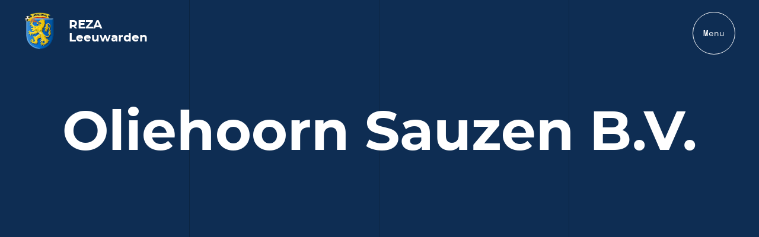

--- FILE ---
content_type: text/html; charset=UTF-8
request_url: https://reza-leeuwarden.nl/team/oliehoorn-sauzen-b-v/
body_size: 4111
content:
<!doctype html>
<html lang="nl-NL" class="is-smooth-scroll-compatible">
<head>
	<meta http-equiv="X-UA-Compatible" content="IE=edge">
	<meta charset="UTF-8" />
	<meta name="viewport" content="width=device-width, initial-scale=1">

	<link rel="shortcut icon" href="https://reza-leeuwarden.nl/app/themes/reza/favicon.ico" />
	<link rel="pingback" href="https://reza-leeuwarden.nl/wp/xmlrpc.php" />
	
	<script async src="https://www.googletagmanager.com/gtag/js?id=UA-146207710-1"></script>
	<script>
	  window.dataLayer = window.dataLayer || [];
	  function gtag(){dataLayer.push(arguments);}
	  gtag('js', new Date());
	
	  gtag('config', 'UA-146207710-1');
	</script>
	<script>(function(w,d,s,l,i){w[l]=w[l]||[];w[l].push({'gtm.start':
	new Date().getTime(),event:'gtm.js'});var f=d.getElementsByTagName(s)[0],
	j=d.createElement(s),dl=l!='dataLayer'?'&l='+l:'';j.async=true;j.src=
	'https://www.googletagmanager.com/gtm.js?id='+i+dl;f.parentNode.insertBefore(j,f);
	})(window,document,'script','dataLayer','GTM-K3W4STB');</script>

	<title>Oliehoorn Sauzen B.V. &#8211; ReZa Leeuwarden</title>
<meta name='robots' content='max-image-preview:large' />
	<style>img:is([sizes="auto" i], [sizes^="auto," i]) { contain-intrinsic-size: 3000px 1500px }</style>
	<link rel='stylesheet' id='wp-block-library-css' href='https://reza-leeuwarden.nl/wp/wp-includes/css/dist/block-library/style.min.css?ver=6.8.2' type='text/css' media='all' />
<style id='classic-theme-styles-inline-css' type='text/css'>
/*! This file is auto-generated */
.wp-block-button__link{color:#fff;background-color:#32373c;border-radius:9999px;box-shadow:none;text-decoration:none;padding:calc(.667em + 2px) calc(1.333em + 2px);font-size:1.125em}.wp-block-file__button{background:#32373c;color:#fff;text-decoration:none}
</style>
<style id='global-styles-inline-css' type='text/css'>
:root{--wp--preset--aspect-ratio--square: 1;--wp--preset--aspect-ratio--4-3: 4/3;--wp--preset--aspect-ratio--3-4: 3/4;--wp--preset--aspect-ratio--3-2: 3/2;--wp--preset--aspect-ratio--2-3: 2/3;--wp--preset--aspect-ratio--16-9: 16/9;--wp--preset--aspect-ratio--9-16: 9/16;--wp--preset--gradient--vivid-cyan-blue-to-vivid-purple: linear-gradient(135deg,rgba(6,147,227,1) 0%,rgb(155,81,224) 100%);--wp--preset--gradient--light-green-cyan-to-vivid-green-cyan: linear-gradient(135deg,rgb(122,220,180) 0%,rgb(0,208,130) 100%);--wp--preset--gradient--luminous-vivid-amber-to-luminous-vivid-orange: linear-gradient(135deg,rgba(252,185,0,1) 0%,rgba(255,105,0,1) 100%);--wp--preset--gradient--luminous-vivid-orange-to-vivid-red: linear-gradient(135deg,rgba(255,105,0,1) 0%,rgb(207,46,46) 100%);--wp--preset--gradient--very-light-gray-to-cyan-bluish-gray: linear-gradient(135deg,rgb(238,238,238) 0%,rgb(169,184,195) 100%);--wp--preset--gradient--cool-to-warm-spectrum: linear-gradient(135deg,rgb(74,234,220) 0%,rgb(151,120,209) 20%,rgb(207,42,186) 40%,rgb(238,44,130) 60%,rgb(251,105,98) 80%,rgb(254,248,76) 100%);--wp--preset--gradient--blush-light-purple: linear-gradient(135deg,rgb(255,206,236) 0%,rgb(152,150,240) 100%);--wp--preset--gradient--blush-bordeaux: linear-gradient(135deg,rgb(254,205,165) 0%,rgb(254,45,45) 50%,rgb(107,0,62) 100%);--wp--preset--gradient--luminous-dusk: linear-gradient(135deg,rgb(255,203,112) 0%,rgb(199,81,192) 50%,rgb(65,88,208) 100%);--wp--preset--gradient--pale-ocean: linear-gradient(135deg,rgb(255,245,203) 0%,rgb(182,227,212) 50%,rgb(51,167,181) 100%);--wp--preset--gradient--electric-grass: linear-gradient(135deg,rgb(202,248,128) 0%,rgb(113,206,126) 100%);--wp--preset--gradient--midnight: linear-gradient(135deg,rgb(2,3,129) 0%,rgb(40,116,252) 100%);--wp--preset--spacing--20: 0.44rem;--wp--preset--spacing--30: 0.67rem;--wp--preset--spacing--40: 1rem;--wp--preset--spacing--50: 1.5rem;--wp--preset--spacing--60: 2.25rem;--wp--preset--spacing--70: 3.38rem;--wp--preset--spacing--80: 5.06rem;--wp--preset--shadow--natural: 6px 6px 9px rgba(0, 0, 0, 0.2);--wp--preset--shadow--deep: 12px 12px 50px rgba(0, 0, 0, 0.4);--wp--preset--shadow--sharp: 6px 6px 0px rgba(0, 0, 0, 0.2);--wp--preset--shadow--outlined: 6px 6px 0px -3px rgba(255, 255, 255, 1), 6px 6px rgba(0, 0, 0, 1);--wp--preset--shadow--crisp: 6px 6px 0px rgba(0, 0, 0, 1);}:where(.is-layout-flex){gap: 0.5em;}:where(.is-layout-grid){gap: 0.5em;}body .is-layout-flex{display: flex;}.is-layout-flex{flex-wrap: wrap;align-items: center;}.is-layout-flex > :is(*, div){margin: 0;}body .is-layout-grid{display: grid;}.is-layout-grid > :is(*, div){margin: 0;}:where(.wp-block-columns.is-layout-flex){gap: 2em;}:where(.wp-block-columns.is-layout-grid){gap: 2em;}:where(.wp-block-post-template.is-layout-flex){gap: 1.25em;}:where(.wp-block-post-template.is-layout-grid){gap: 1.25em;}.has-vivid-cyan-blue-to-vivid-purple-gradient-background{background: var(--wp--preset--gradient--vivid-cyan-blue-to-vivid-purple) !important;}.has-light-green-cyan-to-vivid-green-cyan-gradient-background{background: var(--wp--preset--gradient--light-green-cyan-to-vivid-green-cyan) !important;}.has-luminous-vivid-amber-to-luminous-vivid-orange-gradient-background{background: var(--wp--preset--gradient--luminous-vivid-amber-to-luminous-vivid-orange) !important;}.has-luminous-vivid-orange-to-vivid-red-gradient-background{background: var(--wp--preset--gradient--luminous-vivid-orange-to-vivid-red) !important;}.has-very-light-gray-to-cyan-bluish-gray-gradient-background{background: var(--wp--preset--gradient--very-light-gray-to-cyan-bluish-gray) !important;}.has-cool-to-warm-spectrum-gradient-background{background: var(--wp--preset--gradient--cool-to-warm-spectrum) !important;}.has-blush-light-purple-gradient-background{background: var(--wp--preset--gradient--blush-light-purple) !important;}.has-blush-bordeaux-gradient-background{background: var(--wp--preset--gradient--blush-bordeaux) !important;}.has-luminous-dusk-gradient-background{background: var(--wp--preset--gradient--luminous-dusk) !important;}.has-pale-ocean-gradient-background{background: var(--wp--preset--gradient--pale-ocean) !important;}.has-electric-grass-gradient-background{background: var(--wp--preset--gradient--electric-grass) !important;}.has-midnight-gradient-background{background: var(--wp--preset--gradient--midnight) !important;}
:where(.wp-block-post-template.is-layout-flex){gap: 1.25em;}:where(.wp-block-post-template.is-layout-grid){gap: 1.25em;}
:where(.wp-block-columns.is-layout-flex){gap: 2em;}:where(.wp-block-columns.is-layout-grid){gap: 2em;}
:root :where(.wp-block-pullquote){font-size: 1.5em;line-height: 1.6;}
</style>
<link rel='stylesheet' id='dashicons-css' href='https://reza-leeuwarden.nl/wp/wp-includes/css/dashicons.min.css?ver=6.8.2' type='text/css' media='all' />
<link rel='stylesheet' id='sportspress-general-css' href='//reza-leeuwarden.nl/app/plugins/sportspress/assets/css/sportspress.css?ver=2.7.26' type='text/css' media='all' />
<link rel='stylesheet' id='sportspress-icons-css' href='//reza-leeuwarden.nl/app/plugins/sportspress/assets/css/icons.css?ver=2.7.26' type='text/css' media='all' />
<link rel='stylesheet' id='ppress-frontend-css' href='https://reza-leeuwarden.nl/app/plugins/wp-user-avatar/assets/css/frontend.min.css?ver=4.16.5' type='text/css' media='all' />
<link rel='stylesheet' id='ppress-flatpickr-css' href='https://reza-leeuwarden.nl/app/plugins/wp-user-avatar/assets/flatpickr/flatpickr.min.css?ver=4.16.5' type='text/css' media='all' />
<link rel='stylesheet' id='ppress-select2-css' href='https://reza-leeuwarden.nl/app/plugins/wp-user-avatar/assets/select2/select2.min.css?ver=6.8.2' type='text/css' media='all' />
<link rel='stylesheet' id='normalize-css' href='https://reza-leeuwarden.nl/app/themes/reza/assets/css/normalize.css?ver=6.8.2' type='text/css' media='all' />
<link rel='stylesheet' id='main-css' href='https://reza-leeuwarden.nl/app/themes/reza/assets/css/main.css?ver=6.8.2' type='text/css' media='all' />
<link rel='stylesheet' id='font-sizes-css' href='https://reza-leeuwarden.nl/app/themes/reza/assets/css/font-sizes.css?ver=6.8.2' type='text/css' media='all' />
<style type="text/css"></style><script type="text/javascript" src="https://reza-leeuwarden.nl/wp/wp-includes/js/jquery/jquery.min.js?ver=3.7.1" id="jquery-core-js"></script>
<script type="text/javascript" src="https://reza-leeuwarden.nl/app/plugins/wp-user-avatar/assets/flatpickr/flatpickr.min.js?ver=4.16.5" id="ppress-flatpickr-js"></script>
<script type="text/javascript" src="https://reza-leeuwarden.nl/app/plugins/wp-user-avatar/assets/select2/select2.min.js?ver=4.16.5" id="ppress-select2-js"></script>
<link rel="EditURI" type="application/rsd+xml" title="RSD" href="https://reza-leeuwarden.nl/wp/xmlrpc.php?rsd" />
<link rel="canonical" href="https://reza-leeuwarden.nl/team/oliehoorn-sauzen-b-v/" />
<link rel='shortlink' href='https://reza-leeuwarden.nl/?p=333' />
<link rel="icon" href="https://reza-leeuwarden.nl/app/uploads/2019/08/logo-reza-square-32x32.png" sizes="32x32" />
<link rel="icon" href="https://reza-leeuwarden.nl/app/uploads/2019/08/logo-reza-square.png" sizes="192x192" />
<link rel="apple-touch-icon" href="https://reza-leeuwarden.nl/app/uploads/2019/08/logo-reza-square.png" />
<meta name="msapplication-TileImage" content="https://reza-leeuwarden.nl/app/uploads/2019/08/logo-reza-square.png" />
</head>
<body class="wp-singular sp_team-template-default single single-sp_team postid-333 wp-custom-logo wp-theme-reza sportspress sportspress-page sp-show-image">
	<noscript><iframe src="https://www.googletagmanager.com/ns.html?id=GTM-K3W4STB" height="0" width="0" style="display:none;visibility:hidden"></iframe></noscript>
	<section class="o-scroll" id="js-scroll">
		<div class="header band clearfix">
			<div class="clearfix">
				<div class="header__logo">
					<a href="https://reza-leeuwarden.nl">
						<img src="https://reza-leeuwarden.nl/app/themes/reza/assets/img/logo-reza.png" alt="Reza logo" title="ReZa Leeuwarden" class="header__logo-image" />
						<span class="header__logo-text">
							<span>REZA</span>
							<span>Leeuwarden</span>
						</span>
					</a>
				</div>
				<div class="header__menu">
					<div class="header__circle">
						<div class="header__circle__menu">
							<span>Menu</span>
						</div>
						<div class="header__circle__cross">
							<span></span>
							<span></span>
						</div>
					</div>
					<div class="header__menu__wrap">
						<div class="header__menu__menu">
							<ul id="menu-menu-1" class="mont--bold"><li id="menu-item-88" class="menu-item menu-item-type-post_type menu-item-object-page menu-item-home menu-item-88 swiper-slide"><a href="https://reza-leeuwarden.nl/">home</a></li>
<li id="menu-item-92" class="menu-item menu-item-type-post_type menu-item-object-page menu-item-92 swiper-slide"><a href="https://reza-leeuwarden.nl/hoofdklasse/">hoofdklasse</a></li>
<li id="menu-item-89" class="menu-item menu-item-type-post_type menu-item-object-page menu-item-89 swiper-slide"><a href="https://reza-leeuwarden.nl/1e-klasse/">1e klasse</a></li>
<li id="menu-item-913" class="menu-item menu-item-type-custom menu-item-object-custom menu-item-has-children menu-item-913 swiper-slide"><a href="#">Informatie</a>
<ul class="sub-menu">
	<li id="menu-item-909" class="menu-item menu-item-type-post_type menu-item-object-page menu-item-909 swiper-slide"><a href="https://reza-leeuwarden.nl/informatie/sponsoren/">Sponsoren</a></li>
	<li id="menu-item-910" class="menu-item menu-item-type-post_type menu-item-object-page menu-item-910 swiper-slide"><a href="https://reza-leeuwarden.nl/informatie/sporthal-rengers/">Sporthal Rengers</a></li>
	<li id="menu-item-911" class="menu-item menu-item-type-post_type menu-item-object-page menu-item-911 swiper-slide"><a href="https://reza-leeuwarden.nl/informatie/reglement/">Reglement</a></li>
	<li id="menu-item-912" class="menu-item menu-item-type-post_type menu-item-object-page menu-item-912 swiper-slide"><a href="https://reza-leeuwarden.nl/informatie/over-reza/">Over Reza</a></li>
</ul>
</li>
<li id="menu-item-93" class="menu-item menu-item-type-post_type menu-item-object-page menu-item-93 swiper-slide"><a href="https://reza-leeuwarden.nl/mijn-account/">mijn account</a></li>
</ul>						</div>
					</div>
				</div>
			</div>
		</div>
<div class="blocks">
	<h1 class="title title--large center">Oliehoorn Sauzen B.V.</h1><div class="sp-section-content sp-section-content-logo"></div><div class="sp-section-content sp-section-content-excerpt"></div><div class="sp-section-content sp-section-content-content"></div><div class="sp-section-content sp-section-content-staff"></div><div class="sp-section-content sp-section-content-lists"></div><div class="sp-section-content sp-section-content-tables"></div><div class="sp-tab-group"></div></div>

	<footer>
	</footer>
	</section>
		<div class="grid">
	    <span></span>
	    <span></span>
	    <span></span>
	</div>
	<script type="speculationrules">
{"prefetch":[{"source":"document","where":{"and":[{"href_matches":"\/*"},{"not":{"href_matches":["\/wp\/wp-*.php","\/wp\/wp-admin\/*","\/app\/uploads\/*","\/app\/*","\/app\/plugins\/*","\/app\/themes\/reza\/*","\/*\\?(.+)"]}},{"not":{"selector_matches":"a[rel~=\"nofollow\"]"}},{"not":{"selector_matches":".no-prefetch, .no-prefetch a"}}]},"eagerness":"conservative"}]}
</script>
<script type="text/javascript" src="https://reza-leeuwarden.nl/app/plugins/sportspress/assets/js/jquery.dataTables.min.js?ver=1.10.4" id="jquery-datatables-js"></script>
<script type="text/javascript" id="sportspress-js-extra">
/* <![CDATA[ */
var localized_strings = {"days":"dagen","hrs":"u.","mins":"min.","secs":"sec.","previous":"Vorige","next":"Volgende"};
/* ]]> */
</script>
<script type="text/javascript" src="https://reza-leeuwarden.nl/app/plugins/sportspress/assets/js/sportspress.js?ver=2.7.26" id="sportspress-js"></script>
<script type="text/javascript" id="ppress-frontend-script-js-extra">
/* <![CDATA[ */
var pp_ajax_form = {"ajaxurl":"https:\/\/reza-leeuwarden.nl\/wp\/wp-admin\/admin-ajax.php","confirm_delete":"Weet je het zeker?","deleting_text":"Verwijderen...","deleting_error":"Er is een fout opgetreden. Probeer het opnieuw.","nonce":"b8e68395ca","disable_ajax_form":"false","is_checkout":"0","is_checkout_tax_enabled":"0","is_checkout_autoscroll_enabled":"true"};
/* ]]> */
</script>
<script type="text/javascript" src="https://reza-leeuwarden.nl/app/plugins/wp-user-avatar/assets/js/frontend.min.js?ver=4.16.5" id="ppress-frontend-script-js"></script>
<script type="text/javascript" src="https://reza-leeuwarden.nl/app/themes/reza/assets/js/locomotive-scroll.js?ver=6.8.2" id="locomotive-js"></script>
<script type="text/javascript" src="https://reza-leeuwarden.nl/app/themes/reza/assets/js/jquery.min.js?ver=6.8.2" id="jquery3.0.0-js"></script>
<script type="text/javascript" src="https://reza-leeuwarden.nl/app/themes/reza/assets/js/swiper/swiper.min.js?ver=6.8.2" id="swiper-js"></script>
<script type="text/javascript" src="https://reza-leeuwarden.nl/app/themes/reza/assets/js/functions.js?ver=6.8.2" id="functions-js"></script>
    <script type="text/javascript">
        jQuery( function( $ ) {

            for (let i = 0; i < document.forms.length; ++i) {
                let form = document.forms[i];
				if ($(form).attr("method") != "get") { $(form).append('<input type="hidden" name="FwMScAOLyjJIz" value="rLI5lWjYB" />'); }
if ($(form).attr("method") != "get") { $(form).append('<input type="hidden" name="lIaTrfAkUnHm" value="06CPRo5y]E.7_qn" />'); }
            }

            $(document).on('submit', 'form', function () {
				if ($(this).attr("method") != "get") { $(this).append('<input type="hidden" name="FwMScAOLyjJIz" value="rLI5lWjYB" />'); }
if ($(this).attr("method") != "get") { $(this).append('<input type="hidden" name="lIaTrfAkUnHm" value="06CPRo5y]E.7_qn" />'); }
                return true;
            });

            jQuery.ajaxSetup({
                beforeSend: function (e, data) {

                    if (data.type !== 'POST') return;

                    if (typeof data.data === 'object' && data.data !== null) {
						data.data.append("FwMScAOLyjJIz", "rLI5lWjYB");
data.data.append("lIaTrfAkUnHm", "06CPRo5y]E.7_qn");
                    }
                    else {
                        data.data = data.data + '&FwMScAOLyjJIz=rLI5lWjYB&lIaTrfAkUnHm=06CPRo5y]E.7_qn';
                    }
                }
            });

        });
    </script>
	</body>
</html>

--- FILE ---
content_type: text/css
request_url: https://reza-leeuwarden.nl/app/themes/reza/assets/css/main.css?ver=6.8.2
body_size: 5139
content:
@font-face {
    font-family: 'montserratbold';
    src: url('../fonts/montserrat-bold-webfont.woff2') format('woff2'),
         url('../fonts/montserrat-bold-webfont.woff') format('woff');
    font-weight: normal;
    font-style: normal;
}

@font-face {
    font-family: 'montserratregular';
    src: url('../fonts/montserrat-regular-webfont.woff2') format('woff2'),
         url('../fonts/montserrat-regular-webfont.woff') format('woff');
    font-weight: normal;
    font-style: normal;
}

@font-face {
    font-family: 'space_monobold';
    src: url('../fonts/spacemono-bold-webfont.woff2') format('woff2'),
         url('../fonts/spacemono-bold-webfont.woff') format('woff');
    font-weight: normal;
    font-style: normal;
}

@font-face {
    font-family: 'space_monoregular';
    src: url('../fonts/spacemono-regular-webfont.woff2') format('woff2'),
         url('../fonts/spacemono-regular-webfont.woff') format('woff');
    font-weight: normal;
    font-style: normal;
}

html {
    box-sizing: border-box;
    height: 100%;
}
  
*,
*:before,
*:after {
    box-sizing: inherit;
}

/* * { transition: .25s ease-in-out; } */

.clearfix:after {
    content: "";
    display: table;
    clear: both;
}

body { font-weight: normal; line-height: 1.5; font-family: 'space_monoregular', Arial, Helvetica, Verdana, sans-serif; color: #fff; background: #0e2d53; -webkit-font-smoothing: antialiased; -moz-osx-font-smoothing: grayscale; }
body.open-menu { position: fixed; }

.mont { font-family: 'montserratregular'; }
.mont--bold { font-family: 'montserratbold'; }
.mono { font-family: 'space_monoregular'; }
.mono--bold { font-family: 'space_monobold'; }

.outline, .swiper-slide a { color: transparent; -webkit-text-stroke-width: 1px; -webkit-transition: .5s; transition: .5s; -webkit-transition-timing-function: cubic-bezier(.25,.1,.25,1); transition-timing-function: cubic-bezier(.25,.1,.25,1); -webkit-transition-delay: 0s; transition-delay: 0s; }
.outline--white, .swiper-slide a { -webkit-text-stroke-color: #fff;  }
.swiper-slide a:hover{ color: #fff; -webkit-text-stroke-color: transparent; text-decoration: none; }

h1,
h2,
h3,
h4 { margin: 0 0 1rem; line-height: 1.25; color: #fff; font-weight: normal; }

.title { font-family: 'montserratbold'; }
.title--large { margin: 0.6em 0; }

a { text-decoration: none; color: #fffe54; }
a:hover { text-decoration: underline; }
ol,
ul { margin: 0 0 2rem; padding: 0 0 0 2rem; }
ol { padding: 0 0 0 4rem; }
@media (max-width: 961.53846px) {
ol { padding: 0 0 0 2.5rem; }
}
li { margin: 0 0 0.5em 0; padding: 0; }
em { font-style: italic; }
b,
strong { font-weight: bold; }
p { margin: 0 0 2rem; }
img { max-width: 100%; height: auto; }
.center { text-align: center; }

.clearfix:before,
.clearfix:after { content: " "; display: table; }
.clearfix:after { clear: both; }
.clearfix { *zoom: 1; }

.band { width: 100%; position: relative; }
.inner { width: 90%; margin: 0 auto;float: none !important; }

blockquote { margin: 0 0 1rem; border-left: 2px solid #000; padding-left: 1rem; font-style: italic; }
blockquote.wp-block-quote p { margin: 0; }
blockquote.wp-block-quote p + cite { margin-top: .5rem; }
blockquote.wp-block-quote cite { font-style: normal; display: block; } 

hr { margin: 1rem 0; border: 0; height: 1px; background-color: #000; }

input[type="submit"],
.button,
button { font-family: 'space_monobold'; font-size: 16px; line-height: 1; padding: 25px 35px; background-color: #fffe54; color: #0e2d53; border: 0; border-radius: 0; -webkit-appearance: none; outline: 0; transition: all 300ms ease; }
input[type="submit"]:hover,
input[type="submit"]:active,
.button:hover,
.button:active,
button:hover,
button:active { color: #0e2d53; background-color: #fffe80; }

.table { display: table; table-layout: fixed; width: 100%; }
.table-cell { display: table-cell; vertical-align: middle; }
.table-row { display: table-row; vertical-align: middle; }

::-moz-selection { color: #fff; background-color: #fffe54; }
::selection { color: #fff; background-color: #fffe54; }

::-webkit-input-placeholder { color: #9f9fa0; }
:-ms-input-placeholder { color: #9f9fa0; }
::placeholder { color: #9f9fa0; }


/* - Form - */

form label { display: block; position: absolute; left: 0; top: 0; font-size: 15px; opacity: 1; transform: translate3d(0, 0, 0); transition: 0.4s cubic-bezier(.215,.61,.355,1); }
form label.is-placeholder { font-size: 20px; opacity: 0.15; transform: translate3d(15px, 30px, 0); }
form input,
form select { display: block; font-size: 18px; color: #fff; height: 50px; width: 100%; padding: 5px 5px 5px 15px; margin-bottom: 20px; background: transparent; border-radius: 0; border-bottom: 1px solid #ddd; border-top: none; border-right: none; border-left: none; }
form input:focus,
form select:focus,
form textarea:focus { outline: none; color: #fffe54; }
form select { -webkit-appearance: none; }
form textarea { font-size: 24px; line-height: 1.8; color: #fff; width: 100%; resize: vertical; background: transparent; padding: 20px; margin-top: 20px; border: 1px solid #fff; }
form input[type="submit"],
form button { display: table; width: auto; height: auto; }
form input[type="file"] { font-size: 14px; }

form .message { color: #fffd53; }

.form__field,
.gfield { position: relative; padding-top: 20px; }
.form__field--select:after,
.form__field--select:before,
.ginput_container_select:after,
.ginput_container_select:before { content: ''; display: block; height: 2px; width: 13px; background-color: #fff; position: absolute; z-index: 1; bottom: 30px; right: 20px; }
.form__field--select:after,
.ginput_container_select:after { transform: rotate(45deg); right: 28px; }
.form__field--select:before,
.ginput_container_select:before { transform: rotate(-45deg); }

.gfield { position: relative; }



/* - WP galery - */

.gallery dl { margin: 2rem 0 !important; }
.gallery a { display: inline-block; vertical-align: top; }
.gallery img { vertical-align: top; border: none !important; }

img.alignright { float: right; margin: 0 0 1rem 1rem; }
img.alignleft { float: left; margin: 0 1rem 1rem 0; }
img.aligncenter { display: block; margin-left: auto; margin-right: auto; }
a img.alignright { float: right; margin: 0 0 1rem 1rem; }
a img.alignleft { float: left; margin: 0 1rem 1rem 0; }
a img.aligncenter { display: block; margin-left: auto; margin-right: auto; }


/* - Scroll - */

html.has-scroll-smooth,
.has-scroll-smooth body {
	overflow: hidden;
}

.has-scroll-smooth .o-scroll {
	position: relative;
}

.o-scroll {
	box-sizing: border-box;
	overflow: hidden;
	width: 100vw;
	min-height: 100vh;
}

.c-scrollbar {
	width: 10px;
	position: absolute;
	right: 0;
	top: 0;
	height: 100vh;
	transform-origin: center right;
	transform: scaleX(1);
	transition: transform .2s linear;
}

.c-scrollbar_thumb {
	background-color: #FFFE54;
	position: absolute;
	top: 0;
	left: 0;
	right: 0;
	opacity: 0;
	transition: opacity 1s ease;
}

.has-scroll-scrolling .c-scrollbar_thumb {
	opacity: 1;
}


/* - Header - */

.header { padding: 1.4em 2.85rem; }
.header .inner { width: 100%; }
.header__logo { float: left; position: relative; z-index: 11;}
.header__logo a:visited,
.header__logo a { display: block; text-decoration: none; }
.header__logo a:hover,
.header__logo a:active { text-decoration: none; }
.header__logo-image { display: inline-block; height: auto; width: 18%; margin-right: 0; }
.header__logo-text { display: inline-block; vertical-align: top; margin-top: 12px; font-family: 'montserratbold'; color: #fff; font-size: 12px; line-height: 1.1; }
.header__logo-text span { display: block; }
.header__menu { float: right; }
.header__circle { border:1px solid #fff; height:52px; border-radius:50%; -moz-border-radius:50%; -webkit-border-radius:50%; width:52px; line-height: 52px; text-align: center; position: relative; z-index: 999999999; cursor: pointer;  }
.header__circle span { display: block; background: #fffe54; border-radius: 2px; }
.header__circle__menu { position: absolute; width: 100%; height: 100%; transition: .25s ease-in-out; }
.header__circle__menu span { background: none; transition-delay: .5s; transition: .25s ease-in-out; }
.header__circle__cross { position: absolute; height: 100%; width: 100%; transform: rotate(45deg); transition: .25s ease-in-out; }

.header__circle__cross span:nth-child(1) { height: 0%; width: 2px; position: absolute; top: 19%; left: 25px; transition-delay: 0s; transition: .25s ease-in-out; }
.header__circle__cross span:nth-child(2) { width: 0%; height: 2px; position: absolute; left: 19%; top: 25px; transition-delay: .25s; transition: .25s ease-in-out; }

.header__circle.open .header__circle__menu span { opacity: 0; }
.header__circle.open .header__circle__cross span:nth-child(1) { height: 60%; transition-delay: .625s; }
.header__circle.open .header__circle__cross span:nth-child(2) { width: 60%; transition-delay: .375s; }

.header__menu__wrap { opacity: 0; visibility: hidden; transition: all ease; transition-delay: 4s; position: relative; z-index: 10; }

.header__menu__menu { position: fixed; top: 0; bottom: 0; left: 0; width: 100%; z-index: -1; width: 100%; height: 100vh; background: #0b2442; transform: scaleY(0); transform-origin: center top; transition: transform .6s cubic-bezier(.77,0,.175,1); transition-delay: 1100ms; }

.header__menu__menu > ul { position: absolute; left: 0; top: 50%; transform: translate3d(0, -50%, 0); padding: 10% 0 0 0; margin: 0; width: 100%; height: 75%; overflow-y: scroll; }
.header__menu__menu > ul::-webkit-scrollbar { display: none; }
.header__menu__menu:before,
.header__menu__menu:after { content: ''; display: block; height: 18%; width: 100%; background: red; position: absolute; z-index: 9; }
.header__menu__menu:before { top: 0; /* Permalink - use to edit and share this gradient: https://colorzilla.com/gradient-editor/#0b2442+0,0b2442+100&1+80,0+100 */
background: -moz-linear-gradient(top, rgba(11,36,66,1) 0%, rgba(11,36,66,1) 80%, rgba(11,36,66,0) 100%); /* FF3.6-15 */
background: -webkit-linear-gradient(top, rgba(11,36,66,1) 0%,rgba(11,36,66,1) 80%,rgba(11,36,66,0) 100%); /* Chrome10-25,Safari5.1-6 */
background: linear-gradient(to bottom, rgba(11,36,66,1) 0%,rgba(11,36,66,1) 80%,rgba(11,36,66,0) 100%); /* W3C, IE10+, FF16+, Chrome26+, Opera12+, Safari7+ */
filter: progid:DXImageTransform.Microsoft.gradient( startColorstr='#0b2442', endColorstr='#000b2442',GradientType=0 ); /* IE6-9 */ }
.header__menu__menu:after { bottom: 0; /* Permalink - use to edit and share this gradient: https://colorzilla.com/gradient-editor/#0b2442+0,0b2442+100&0+0,1+20 */
background: -moz-linear-gradient(top, rgba(11,36,66,0) 0%, rgba(11,36,66,1) 20%, rgba(11,36,66,1) 100%); /* FF3.6-15 */
background: -webkit-linear-gradient(top, rgba(11,36,66,0) 0%,rgba(11,36,66,1) 20%,rgba(11,36,66,1) 100%); /* Chrome10-25,Safari5.1-6 */
background: linear-gradient(to bottom, rgba(11,36,66,0) 0%,rgba(11,36,66,1) 20%,rgba(11,36,66,1) 100%); /* W3C, IE10+, FF16+, Chrome26+, Opera12+, Safari7+ */
filter: progid:DXImageTransform.Microsoft.gradient( startColorstr='#000b2442', endColorstr='#0b2442',GradientType=0 ); /* IE6-9 */ }

.header__menu__menu li { overflow: hidden; text-align: center; margin-bottom: 1.5vw; }
.header__menu__menu li a { display: inline-block; line-height: 1.3; transform: translateY(100%); transition: transform 450ms cubic-bezier(.215,.61,.355,1); font-size: 10vw;}

.header__menu__menu li:nth-child(1) a { transition-delay: 900ms; }
.header__menu__menu li:nth-child(2) a { transition-delay: 800ms; }
.header__menu__menu li:nth-child(3) a { transition-delay: 700ms; }
.header__menu__menu li:nth-child(4) a { transition-delay: 600ms; }
.header__menu__menu li:nth-child(5) a { transition-delay: 500ms; }
.header__menu__menu li:nth-child(6) a { transition-delay: 400ms; }
.header__menu__menu li:nth-child(7) a { transition-delay: 300ms; }
.header__menu__menu li:nth-child(8) a { transition-delay: 200ms; }
.header__menu__menu li:nth-child(9) a { transition-delay: 100ms; }
.header__menu__menu li:nth-child(10) a { transition-delay: 0s; }


body.open-menu .header__menu__wrap { opacity: 1; visibility: visible; transition-delay: 0s; }
body.open-menu .header__menu__menu { transform: scaleY(1); transition-delay: 0s; }

body.open-menu .header__menu__menu li a { transform: translateY(0); }
body.open-menu .header__menu__menu li:nth-child(1) a { transition-delay: 550ms; }
body.open-menu .header__menu__menu li:nth-child(2) a { transition-delay: 650ms; }
body.open-menu .header__menu__menu li:nth-child(3) a { transition-delay: 750ms; }
body.open-menu .header__menu__menu li:nth-child(4) a { transition-delay: 850ms; }
body.open-menu .header__menu__menu li:nth-child(5) a { transition-delay: 950ms; }
body.open-menu .header__menu__menu li:nth-child(6) a { transition-delay: 1050ms; }
body.open-menu .header__menu__menu li:nth-child(7) a { transition-delay: 1150ms; }
body.open-menu .header__menu__menu li:nth-child(8) a { transition-delay: 1250ms; }
body.open-menu .header__menu__menu li:nth-child(9) a { transition-delay: 1350ms; }
body.open-menu .header__menu__menu li:nth-child(10) a { transition-delay: 1450ms; }

.header__menu__menu .sub-menu { display: none; padding: 0; }
.header__menu__menu .sub-menu.open-menu { display: block; margin-top: 1vw; }
.header__menu__menu .sub-menu li { margin-bottom: 1vw; }
.header__menu__menu .sub-menu li a { font-size: 8vw; -webkit-text-stroke-color: #fffe54; }
.header__menu__menu .sub-menu li a:hover,
.header__menu__menu .sub-menu li a:active { -webkit-text-stroke-color: #fff; }


.swiper-container {  }
.swiper-wrapper { list-style-type: none; padding-left: 0; }

@media screen and ( max-width: 520px ){
	
	.header { padding: 1rem; }
	
}

/* - Footer - */

footer { padding-bottom: 100px; }

/* - Blocks - */

.blocks {}
.block { width: 90%; margin: 0 auto;float: none !important; }
.block a { word-break: break-word; }
.block.block--heading { text-align: center; font-size: 4.6875VW; position: relative; }
.block.block--image + .block.block--heading { margin-top: -0.8em;}
.block.block--heading h2 { color: #FFFE54; font-size: 0.9em; }
@media (max-width: 961.53846px) {
.block.block--heading h2 { color: #FFFE54; font-size: inherit; }
}
.wp-block-image { margin-bottom: 0; }
.wp-block-image img { width: 100vw; }

.blocks .gform_wrapper { max-width: 960px; margin: 0 auto; padding: 0 2em; }
.blocks .gform_wrapper ul { list-style-type: none; padding: 0; }

/* - Images - */

.wp-block-image figure { position: relative; margin-bottom: 0; }
.wp-block-image figcaption { position: absolute; writing-mode: vertical-rl; top: 0; right: -25px; color: #F5F5F5; visibility: hidden; }

/* - Frontpage - */

.frontpage {  }
.frontpage h1 { font-size: 10vw; line-height: 1; margin-bottom: 0; }
.frontpage h2 { font-size: 4.3vw !important; line-height: 1; }

@media screen and ( max-width: 550px ) {
	.frontpage h2 { line-height: 2; }
}


/* - 404 - */

.error-404 { text-align: center; }
.error-404 h1 { margin-bottom: 0; }
.error-404 h2 { font-size: 2vw; color: #FFFE54; margin-bottom: 3em; }

/* - My Account - */

.my-account__form button { float: left; }
.my-account__logout { float: right; line-height: 66px; }


/* - Instagram - */

.instagram { text-align: center; display: grid; justify-content: center; margin-top: 8rem; }
.instagram__item { width: 100%; display: inline-block; margin-bottom: 7rem; opacity: 0; transition: opacity 1.2s cubic-bezier(.215,.61,.355,1); }
.instagram__image-wrap { overflow: hidden; margin-bottom: 2rem; }
.instagram__image { display: block; }
.instagram__image img { width: 100%; transform: scale(1.2); opacity: 0; transition: opacity 1.2s cubic-bezier(.215, .61, .355, 1), transform 1.2s cubic-bezier(.215, .61, .355, 1); }
.instagram__caption { position: absolute; top: 0; right: -30px; writing-mode: vertical-lr; }
.instagram__text { display: block; text-align: left; font-size: 1.2rem; line-height: 1.9; padding: 0; }
.instagram__hashtag { color: #FFFE54; }

.instagram-hash { text-align: center; }
.instagram-hash__link { font-size: 7vw; color: #fff; text-decoration: none; }
.instagram-hash__link:hover,
.instagram-hash__link:active { text-decoration: none; color: #FFFE54; }

.instagram__item.is-inview { opacity: 1; }
.instagram__item.is-inview .instagram__image img { opacity: 1; transform: scale(1); transition-delay: .6s; }

/* - Tabs - deze nog wel bem maken - */

.tabs__labels { display: flex; flex-wrap: wrap; }
.tabs__tablabel { flex-grow: 1; order: 1; display: block; padding: 1rem 0; background: #FFFE54; color: #0e2d53; font-weight: bold; transition: background ease 0.2s; border: 2px solid #FFFE54; text-align: center; }
.tabs__tablabel:hover,
.tabs__tablabel:active { cursor: pointer; text-decoration: none; color: #0e2d53; }
.tabs__tablabel--active { background: #0e2d53; color: #FFFE54; }
.tabs__tablabel--active:hover,
.tabs__tablabel--active:active { color: #FFFE54; }

.tabs__tablabel--one { border-right: none !important; }
.tabs__tablabel--two {  }
.tabs__tablabel--three { border-left: none !important; }


/* - Sportspress - */
	
	/* - Algemeen - */
	.sp-data-inner--no-results { padding: 2em; }
	
	.sp-data-heading { text-align: center; margin: 4vw 0; overflow: hidden; }
	.sp-data-heading__title { font-size: 7vw; line-height: 1.3; position: relative; transform: translateY(100%); transition: transform 350ms cubic-bezier(.215,.61,.355,1); transition-delay: 500ms; }
	.sp-data-heading__title.is-inview { transform: translateY(0); }
	
	.sp-data-table { font-family: 'space_monobold'; display: table; }
	.sp-data-table thead { text-transform: uppercase; }
	.sp-data-table thead .data-time { padding-right: 30px; }
	.sp-data-table .data-date { width: 175px; display: none; }
	.sp-data-table .data-result { width: 175px; text-align: center; }
	.sp-data-table .data-name,
	.sp-data-table .data-event { font-family: 'space_monoregular'; }
	.sp-data-table th.data-date, .sp-data-table td.data-date,
	.sp-data-table th.data-event, .sp-data-table td.data-event,
	.sp-data-table th.data-time, .sp-data-table td.data-time { font-size: 15px; }
	
	.sp-data-table .data--mobile { display: block; width: 100%; }
	.sp-data-table .data-event { display: block; width: 100%; }
	.sp-data-table .data-time { display: none; }
	
	.sp-event-list .sp-row { display: block; margin-bottom: 2em; width: 100%; }
	
	/* - Switch - */
	.switch { position: relative; margin-top: 3em; text-align: center; }
	.switch form { display: inline-block; }
	.switch label { position: relative; display: inline-block; font-size: 13px; line-height: 17px; margin-left: 15px; padding-top: 2px; float: left; }
	.switch label:before { content: ''; height: 8px; width: 8px; position: absolute; left: -29px; top: 6px; background: #fff; opacity: 0; transition: opacity 300ms ease; }
	.switch input[type="checkbox"] { -webkit-appearance: none; position: relative; display: inline-block; height: 20px; width: 20px; border: 1px solid #fff; margin: 0; float: left; }
	.switch input[type="checkbox"]:hover + label:before,
	.switch input[type="checkbox"]:active + label:before { opacity: .1; }
	.switch input[type="checkbox"]:checked + label:before { opacity: 1; }


	/* - Stand - */
	.sp-stand { margin-top: 2rem; }
	.sp-scrollable-table th,
	.sp-scrollable-table td { text-align: left; line-height: 2.5; color: #FFFE54; }
	.sp-league-table th,
	.sp-league-table td.data-name { color: #fff; }
	.sp-league-table th.data-gw, .sp-league-table th.data-g, .sp-league-table th.data-w, .sp-league-table th.data-g, .sp-league-table th.data-v, .sp-league-table th.data-dv, .sp-league-table th.data-dt, .sp-league-table th.data-ds, .sp-league-table th.data-pnt  { width: 10%; text-align: center; }
	.sp-league-table td.data-gw, .sp-league-table td.data-g, .sp-league-table td.data-w, .sp-league-table td.data-g, .sp-league-table td.data-v, .sp-league-table td.data-dv, .sp-league-table td.data-dt, .sp-league-table td.data-ds, .sp-league-table td.data-pnt { text-align: center; }
	.sp-league-table th.data-rank,
	.sp-league-table th.data-name { visibility: hidden; }

	/* - Results - */
	.sp-event-list th,
	.sp-event-list td.data-event { color: #fff; }
	.sp-event-list th.data-league,
	.sp-event-list td.data-league { display: none; }
	.sp-event-list .data-time { text-align: right; }
	.sp-event-list .data-time--fixed { width: 175px; text-align: left; }
	
	.sp-event-list--results thead,
	.sp-event-list--results tr,
	.sp-event-list--results tbody { display: block; }
	.sp-event-list--results thead:after,
	.sp-event-list--results tr:after,
	.sp-event-list--results tbody:after { content: ""; display: table; clear: both; }
	
	.sp-event-list--results th.data-event,
	.sp-event-list--results .data-event { display: block; width: 70%; float: left; }
	.sp-event-list--results th.data-result,
	.sp-event-list--results .data-result { display: block; width: 30%; float: right; }
	
	
	
	/* - League switch - */
	body.page-template-template-sportpress { padding-bottom: 60px; }
	.leagues { position: fixed; bottom: 0; left: 0; width: 100%; display: flex; flex-wrap: wrap; }
	.leagues__switch:visited,
	.leagues__switch { flex-grow: 1; padding: 1rem; text-align: center; background: #FFFE54; color: #0e2d53; line-height: 1.2; }
	.leagues__switch:hover,
	.leagues__switch:active { text-decoration: none; }
	.leagues__switch--active:visited,
	.leagues__switch--active { background: #0e2d53; color: #FFFE54; }
	
	@media ( min-width: 640px ) {
		.leagues { display: none; }
		.sp-data-table .data-date { display: block; }
		
		.sp-scrollable-table th, .sp-scrollable-table td { line-height: 3; }
		
		.sp-event-list--results thead { display: table-header-group; }
		.sp-event-list--results tr { display: table-row; }
		.sp-event-list--results tbody { display: table-row-group; }
		.sp-event-list--results .data-date { display: table-cell; }
		
		.sp-event-list--results th.data-event,
		.sp-event-list--results .data-event { display: table-cell; width: 56%; float: none; padding-right: 30px; }
		.sp-event-list--results th.data-time,
		.sp-event-list--results .data-time { width: 12%; }
		.sp-event-list--results th.data-result,
		.sp-event-list--results .data-result { display: table-cell; width: 12%; float: none; }
		
		.sp-event-list .sp-row { display: table-row; margin-bottom: 0; }
		
		.sp-data-table .data--mobile { display: none; }
		.sp-data-table .data-event { display: table-cell; }
		.sp-data-table .data-time { display: table-cell; }
		
		.switch label { font-size: 15px; line-height: 30px; }
		.switch label:before { height: 12px; width: 12px; left: -36px; top: 9px; }
		.switch input[type="checkbox"] { height: 30px; width: 30px; }
	}
	
	@media ( min-width: 550px ) {
		.sp-league-table th.data-gw, .sp-league-table th.data-g, .sp-league-table th.data-w, .sp-league-table th.data-g, .sp-league-table th.data-v, .sp-league-table th.data-dv, .sp-league-table th.data-dt, .sp-league-table th.data-ds, .sp-league-table th.data-pnt { width: 6%; }
	}
	
	/* - Responsive - */
	@media ( max-width: 550px ) {
	
		.tabs .tab { padding-top: 1rem; }
		
		.sp-data-table .data-w,
		.sp-data-table .data-g,
		.sp-data-table .data-v,
		.sp-data-table .data-dv,
		.sp-data-table .data-dt,
		.sp-data-table .data-ds { display: none; }
		
	}


/* - Grid - */

.grid { position: absolute; z-index: -1; top: 0; right: 0; bottom: 0; left: 0; }
.grid span { width: 25%; height: 100%; float: left; border-right: 1px solid #0b2442; }


/* - Responsive - */

@media screen and (min-width: 640px){

	.wp-block-image figcaption { visibility: visible; }
	.header__logo-image { height: 64px; width: 52px; margin-right: 15px; }
	.header__logo-text {margin-top: 11px; font-size: 20px; }
	.header__circle { height:72px; width:72px; line-height: 72px;  }
	.header__circle.open .header__circle__cross span:nth-child(1) { height: 45%; }
	.header__circle.open .header__circle__cross span:nth-child(2) { width: 45%; }
	.header__circle__cross span:nth-child(1) { top: 26%; left: 34px; }
	.header__circle__cross span:nth-child(2) { left: 26%; top: 34px; }
	
	.my-account__form { padding: 1.5rem 2rem 1.75rem }
	
	form label.is-placeholder { font-size: 24px; transform: translate3d(20px, 40px, 0); }
	form input,
	form select { font-size: 24px; height: 60px; }

}

@media screen and (min-width: 960px){

.inner, .block { max-width: 960px; }
.header .inner { max-width: 1920px; }
.block--heading { max-width: inherit;  }
.home .inner { max-width: 83%; }
.instagram { grid-template-columns: repeat(2, 1fr); grid-column-gap: 13vw; }
.instagram__item:nth-child(1),
.instagram__item:nth-child(4),
.instagram__item:nth-child(5),
.instagram__item:nth-child(8),
.instagram__item:nth-child(9),
.instagram__item:nth-child(12),
.instagram__item:nth-child(13) { width: 80%; }
.instagram__item:nth-child(4),
.instagram__item:nth-child(8),
.instagram__item:nth-child(12) { margin-left: 20%; }
.header__menu__menu > ul { padding: 2% 0 0 0; }
.header__menu__menu li a { font-size: 70px; }
.header__menu__menu .sub-menu li a { font-size: 60px; }
	
}


--- FILE ---
content_type: text/css
request_url: https://reza-leeuwarden.nl/app/themes/reza/assets/css/font-sizes.css?ver=6.8.2
body_size: 49
content:
html,
body {
  font-size: 16px;
  font-size: 0.83vw;
}

@media (max-width: 1686.74699px) {
  html,
  body {
    font-size: 14px;
  }
}

@media (min-width: 1927.71084px) {
  html,
  body {
    font-size: 16px;
  }
}

h1 {
  font-size: 30px;
  font-size: 2.08vw;
}
.title--large { font-size: 7.292vw; }
.block--paragraph { font-size: 20px; line-height: 35px; }
.block--list { font-size: 20px; line-height: 35px; }

@media (max-width: 961.53846px) {
  h1 {
    font-size: 20px;
  }
  
  .title--large { font-size: 10.292vw; }
  .block--paragraph { font-size: 18px; }
  .block--list { font-size: 18px; }
}

@media (min-width: 1923.07692px) {
  h1 {
    font-size: 40px;
  }
}


--- FILE ---
content_type: text/plain
request_url: https://www.google-analytics.com/j/collect?v=1&_v=j102&aip=1&a=1854018183&t=pageview&_s=1&dl=https%3A%2F%2Freza-leeuwarden.nl%2Fteam%2Foliehoorn-sauzen-b-v%2F&ul=en-us%40posix&dt=Oliehoorn%20Sauzen%20B.V.%20%E2%80%93%20ReZa%20Leeuwarden&sr=1280x720&vp=1280x720&_u=aADAAUABAAAAACAAI~&jid=147054022&gjid=482592449&cid=503329628.1765505223&tid=UA-146207710-1&_gid=1026248394.1765505223&_r=1&_slc=1&gtm=45He5ca1n81K3W4STBv812737438za200zd812737438&gcd=13l3l3l3l1l1&dma=0&tag_exp=103116026~103200004~104527906~104528501~104684208~104684211~105391253~115583767~115616986~115938466~115938468~116184927~116184929~116217636~116217638~116251938~116251940&z=1712060906
body_size: -568
content:
2,cG-2TH65V3DCY

--- FILE ---
content_type: application/javascript
request_url: https://reza-leeuwarden.nl/app/themes/reza/assets/js/functions.js?ver=6.8.2
body_size: 534
content:
( function( $ ) {
	
	$( document ).ready( function(){
		
		const scroll = new LocomotiveScroll({
		    el: document.querySelector('#js-scroll'),
		    smooth: true
		});
		
		
		if ( $('.c-scrollbar_thumb').outerHeight() > $('body').outerHeight() ) {
			scroll.stop();
		}
		

		$('.header__circle').click(function(){
			
			$('.sub-menu').removeClass('open-menu');
			
			$(this).toggleClass('open');
			$('body').toggleClass('open-menu');
			
			if ( $(this).hasClass('open') ) {
				scroll.stop();
			} else {
				scroll.start();
			}
			
		});
		
		
		$('.menu-item-has-children a').click(function(e){
			$(this).next('.sub-menu').toggleClass('open-menu');
		});
		
		
		$('.instagram__item .instagram__text').each(function() {
			var textArry = $(this).text().split(" ");
			$.each(textArry, function(index) {
		    if (textArry[index].match("^#") || textArry[index].match("^#"))
		      textArry[index] = '<span class="instagram__hashtag">' + textArry[index] + '</span>';
			});
			var output = textArry.join(' ');
			$(this).html(output);
		});
		
		
		$('input[type="radio"][name="tabs"]').on('change', function(e){
			
			var id = $(this).attr('id');
			
			$('.tabs__tablabel').removeClass('tabs__tablabel--active');
			$('.tabs__tablabel[for="'+id+'"]').addClass('tabs__tablabel--active');
			
		});
		
		
		/* - Form placeholder - */
		
		$('form input[type!="hidden"]').each(function(e){
			if ( $(this).val().length === 0 && $(this).attr('type') !== 'file' ) {
				
				// Default form
				$(this).parent().find('label').addClass('is-placeholder');
				
				// Gravity Forms
				$(this).closest('.gfield').find('label').addClass('is-placeholder');
				
			}
		});
		
		$('body').on('focusin', 'form input', function(e){
			
			// Default form
			$(this).parent().find('label').removeClass('is-placeholder');
			
			// Gravity Forms
			$(this).closest('.gfield').find('label').removeClass('is-placeholder');
			
		});
		
		$('body').on('focusout', 'form input', function(e){
			
			if( $(this).val().length === 0 && $(this).attr('type') !== 'file' ) {
				
				// Default form
				$(this).parent().find('label').addClass('is-placeholder');
				
				// Gravity Forms
				$(this).closest('.gfield').find('label').addClass('is-placeholder');
				
			}
			
		});
		
	});

} ) ( jQuery );

--- FILE ---
content_type: application/javascript
request_url: https://reza-leeuwarden.nl/app/themes/reza/assets/js/locomotive-scroll.js?ver=6.8.2
body_size: 7105
content:
!function(t,e){"object"==typeof exports&&"undefined"!=typeof module?module.exports=e():"function"==typeof define&&define.amd?define(e):(t=t||self).LocomotiveScroll=e()}(this,function(){"use strict";function s(t,e){if(!(t instanceof e))throw new TypeError("Cannot call a class as a function")}function n(t,e){for(var i=0;i<e.length;i++){var s=e[i];s.enumerable=s.enumerable||!1,s.configurable=!0,"value"in s&&(s.writable=!0),Object.defineProperty(t,s.key,s)}}function o(t,e,i){return e&&n(t.prototype,e),i&&n(t,i),t}function i(e,t){var i=Object.keys(e);if(Object.getOwnPropertySymbols){var s=Object.getOwnPropertySymbols(e);t&&(s=s.filter(function(t){return Object.getOwnPropertyDescriptor(e,t).enumerable})),i.push.apply(i,s)}return i}function e(t,e){if("function"!=typeof e&&null!==e)throw new TypeError("Super expression must either be null or a function");t.prototype=Object.create(e&&e.prototype,{constructor:{value:t,writable:!0,configurable:!0}}),e&&a(t,e)}function l(t){return(l=Object.setPrototypeOf?Object.getPrototypeOf:function(t){return t.__proto__||Object.getPrototypeOf(t)})(t)}function a(t,e){return(a=Object.setPrototypeOf||function(t,e){return t.__proto__=e,t})(t,e)}function r(t){if(void 0===t)throw new ReferenceError("this hasn't been initialised - super() hasn't been called");return t}function c(t,e){return!e||"object"!=typeof e&&"function"!=typeof e?r(t):e}function h(t,e,i){return(h="undefined"!=typeof Reflect&&Reflect.get?Reflect.get:function(t,e,i){var s=function(t,e){for(;!Object.prototype.hasOwnProperty.call(t,e)&&null!==(t=l(t)););return t}(t,e);if(s){var n=Object.getOwnPropertyDescriptor(s,e);return n.get?n.get.call(i):n.value}})(t,e,i||t)}var u={el:document,elMobile:document,name:"scroll",offset:0,repeat:!1,smooth:!1,smoothMobile:!1,direction:"vertical",inertia:1,class:"is-inview",scrollbarClass:"c-scrollbar",scrollingClass:"has-scroll-scrolling",draggingClass:"has-scroll-dragging",smoothClass:"has-scroll-smooth",initClass:"has-scroll-init",getSpeed:!1,getDirection:!1},d=function(){function e(){var t=0<arguments.length&&void 0!==arguments[0]?arguments[0]:{};s(this,e),window.scrollTo(0,0),Object.assign(this,u,t),this.namespace="locomotive",this.html=document.documentElement,this.windowHeight=window.innerHeight,this.windowMiddle=this.windowHeight/2,this.els=[],this.hasScrollTicking=!1,this.hasCallEventSet=!1,this.checkScroll=this.checkScroll.bind(this),this.checkResize=this.checkResize.bind(this),this.instance={scroll:{x:0,y:0},limit:this.html.offsetHeight},this.getDirection&&(this.instance.direction=null),this.getDirection&&(this.instance.speed=0),this.html.classList.add(this.initClass),window.addEventListener("resize",this.checkResize,!1)}return o(e,[{key:"init",value:function(){this.initEvents()}},{key:"checkScroll",value:function(){this.dispatchScroll()}},{key:"checkResize",value:function(){}},{key:"initEvents",value:function(){var e=this;this.scrollToEls=this.el.querySelectorAll("[data-".concat(this.name,"-to]")),this.setScrollTo=this.setScrollTo.bind(this),this.scrollToEls.forEach(function(t){t.addEventListener("click",e.setScrollTo,!1)})}},{key:"setScrollTo",value:function(t){t.preventDefault(),this.scrollTo(t.currentTarget.getAttribute("data-".concat(this.name,"-href"))||t.currentTarget.getAttribute("href"),t.currentTarget.getAttribute("data-".concat(this.name,"-offset")))}},{key:"addElements",value:function(){}},{key:"detectElements",value:function(i){var s=this,n=this.instance.scroll.y,o=n+this.windowHeight;this.els.forEach(function(t,e){t.inView&&!i||o>=t.top&&n<t.bottom&&s.setInView(t,e),t.inView&&(o<t.top||n>t.bottom)&&s.setOutOfView(t,e)}),this.hasScrollTicking=!1}},{key:"setInView",value:function(t,e){this.els[e].inView=!0,t.el.classList.add(t.class),t.call&&this.hasCallEventSet&&(this.dispatchCall(t,"enter"),t.repeat||(this.els[e].call=!1)),t.repeat||t.speed||t.sticky||(!t.call||t.call&&this.hasCallEventSet)&&this.els.splice(e,1)}},{key:"setOutOfView",value:function(t,e){(t.repeat||void 0!==t.speed)&&(this.els[e].inView=!1),t.call&&this.hasCallEventSet&&this.dispatchCall(t,"exit"),t.repeat&&t.el.classList.remove(t.class)}},{key:"dispatchCall",value:function(t,e){this.callWay=e,this.callValue=t.call.split(",").map(function(t){return t.trim()}),this.callObj=t,1==this.callValue.length&&(this.callValue=this.callValue[0]);var i=new Event(this.namespace+"call");window.dispatchEvent(i)}},{key:"dispatchScroll",value:function(){var t=new Event(this.namespace+"scroll");window.dispatchEvent(t)}},{key:"setEvents",value:function(t,e){var i=this;window.addEventListener(this.namespace+t,function(){switch(t){case"scroll":return e(i.instance);case"call":return e(i.callValue,i.callWay,i.callObj);default:return e()}},!1),"call"===t&&(this.hasCallEventSet=!0,this.detectElements(!0))}},{key:"startScroll",value:function(){}},{key:"stopScroll",value:function(){}},{key:"setScroll",value:function(t,e){this.instance.scroll={x:0,y:0}}},{key:"destroy",value:function(){var e=this;window.removeEventListener("resize",this.checkResize,!1),this.scrollToEls.forEach(function(t){t.removeEventListener("click",e.setScrollTo,!1)})}}]),e}(),t=function(t){function i(){var t,e=0<arguments.length&&void 0!==arguments[0]?arguments[0]:{};return s(this,i),t=c(this,l(i).call(this,e)),window.addEventListener("scroll",t.checkScroll,!1),t}return e(i,d),o(i,[{key:"init",value:function(){this.instance.scroll.y=window.scrollY,this.addElements(),this.detectElements(),h(l(i.prototype),"init",this).call(this)}},{key:"checkScroll",value:function(){var t=this;h(l(i.prototype),"checkScroll",this).call(this),this.els.length&&(this.instance.scroll.y=window.scrollY,this.hasScrollTicking||(requestAnimationFrame(function(){t.detectElements()}),this.hasScrollTicking=!0))}},{key:"checkResize",value:function(){var t=this;this.els.length&&(this.windowHeight=window.innerHeight,this.hasScrollTicking||(requestAnimationFrame(function(){t.updateElements()}),this.hasScrollTicking=!0))}},{key:"addElements",value:function(){var r=this;this.el.querySelectorAll("[data-"+this.name+"]").forEach(function(t,e){var i=t.dataset[r.name+"Class"]||r.class,s=t.getBoundingClientRect().top+r.instance.scroll.y,n=s+t.offsetHeight,o=parseInt(t.dataset[r.name+"Offset"])||parseInt(r.offset),l=t.dataset[r.name+"Repeat"],a=t.dataset[r.name+"Call"];l="false"!=l&&(null!=l||r.repeat),r.els[e]={el:t,class:i,top:s+o,bottom:n,offset:o,repeat:l,inView:!1,call:a}})}},{key:"updateElements",value:function(){var n=this;this.els.forEach(function(t,e){var i=t.el.getBoundingClientRect().top+n.instance.scroll.y,s=i+t.el.offsetHeight;n.els[e].top=i+t.offset,n.els[e].bottom=s}),this.hasScrollTicking=!1}},{key:"scrollTo",value:function(t,e){var i,s=e?parseInt(e):0;if("string"==typeof t)if("top"===t)i=this.html;else{if("bottom"===t)return s=document.offsetHeight,void this.html.scrollIntoView({behavior:"smooth",block:"end",inline:"nearest"});i=document.querySelectorAll(t)[0]}else t.target||(i=t);i&&(s=i.getBoundingClientRect().top+s),i.scrollIntoView({behavior:"smooth"})}},{key:"update",value:function(){this.updateElements()}},{key:"destroy",value:function(){h(l(i.prototype),"destroy",this).call(this),window.removeEventListener("scroll",this.checkScroll,!1)}}]),i}(),f=Object.getOwnPropertySymbols,p=Object.prototype.hasOwnProperty,y=Object.prototype.propertyIsEnumerable;var v=function(){try{if(!Object.assign)return!1;var t=new String("abc");if(t[5]="de","5"===Object.getOwnPropertyNames(t)[0])return!1;for(var e={},i=0;i<10;i++)e["_"+String.fromCharCode(i)]=i;if("0123456789"!==Object.getOwnPropertyNames(e).map(function(t){return e[t]}).join(""))return!1;var s={};return"abcdefghijklmnopqrst".split("").forEach(function(t){s[t]=t}),"abcdefghijklmnopqrst"===Object.keys(Object.assign({},s)).join("")}catch(t){return!1}}()?Object.assign:function(t,e){for(var i,s,n=function(t){if(null==t)throw new TypeError("Object.assign cannot be called with null or undefined");return Object(t)}(t),o=1;o<arguments.length;o++){for(var l in i=Object(arguments[o]))p.call(i,l)&&(n[l]=i[l]);if(f){s=f(i);for(var a=0;a<s.length;a++)y.call(i,s[a])&&(n[s[a]]=i[s[a]])}}return n};function m(){}m.prototype={on:function(t,e,i){var s=this.e||(this.e={});return(s[t]||(s[t]=[])).push({fn:e,ctx:i}),this},once:function(t,e,i){var s=this;function n(){s.off(t,n),e.apply(i,arguments)}return n._=e,this.on(t,n,i)},emit:function(t){for(var e=[].slice.call(arguments,1),i=((this.e||(this.e={}))[t]||[]).slice(),s=0,n=i.length;s<n;s++)i[s].fn.apply(i[s].ctx,e);return this},off:function(t,e){var i=this.e||(this.e={}),s=i[t],n=[];if(s&&e)for(var o=0,l=s.length;o<l;o++)s[o].fn!==e&&s[o].fn._!==e&&n.push(s[o]);return n.length?i[t]=n:delete i[t],this}};var g=m,w="undefined"!=typeof globalThis?globalThis:"undefined"!=typeof window?window:"undefined"!=typeof global?global:"undefined"!=typeof self?self:{};var b,S=(function(t,e){(function(){(null!==e?e:this).Lethargy=function(){function t(t,e,i,s){this.stability=null!=t?Math.abs(t):8,this.sensitivity=null!=e?1+Math.abs(e):100,this.tolerance=null!=i?1+Math.abs(i):1.1,this.delay=null!=s?s:150,this.lastUpDeltas=function(){var t,e,i;for(i=[],t=1,e=2*this.stability;1<=e?t<=e:e<=t;1<=e?t++:t--)i.push(null);return i}.call(this),this.lastDownDeltas=function(){var t,e,i;for(i=[],t=1,e=2*this.stability;1<=e?t<=e:e<=t;1<=e?t++:t--)i.push(null);return i}.call(this),this.deltasTimestamp=function(){var t,e,i;for(i=[],t=1,e=2*this.stability;1<=e?t<=e:e<=t;1<=e?t++:t--)i.push(null);return i}.call(this)}return t.prototype.check=function(t){var e;return null!=(t=t.originalEvent||t).wheelDelta?e=t.wheelDelta:null!=t.deltaY?e=-40*t.deltaY:null==t.detail&&0!==t.detail||(e=-40*t.detail),this.deltasTimestamp.push(Date.now()),this.deltasTimestamp.shift(),0<e?(this.lastUpDeltas.push(e),this.lastUpDeltas.shift(),this.isInertia(1)):(this.lastDownDeltas.push(e),this.lastDownDeltas.shift(),this.isInertia(-1))},t.prototype.isInertia=function(t){var e,i,s,n,o,l,a;return null===(e=-1===t?this.lastDownDeltas:this.lastUpDeltas)[0]?t:!(this.deltasTimestamp[2*this.stability-2]+this.delay>Date.now()&&e[0]===e[2*this.stability-1])&&(s=e.slice(0,this.stability),i=e.slice(this.stability,2*this.stability),a=s.reduce(function(t,e){return t+e}),o=i.reduce(function(t,e){return t+e}),l=a/s.length,n=o/i.length,Math.abs(l)<Math.abs(n*this.tolerance)&&this.sensitivity<Math.abs(n)&&t)},t.prototype.showLastUpDeltas=function(){return this.lastUpDeltas},t.prototype.showLastDownDeltas=function(){return this.lastDownDeltas},t}()}).call(w)}(b={exports:{}},b.exports),b.exports),k={hasWheelEvent:"onwheel"in document,hasMouseWheelEvent:"onmousewheel"in document,hasTouch:"ontouchstart"in document,hasTouchWin:navigator.msMaxTouchPoints&&1<navigator.msMaxTouchPoints,hasPointer:!!window.navigator.msPointerEnabled,hasKeyDown:"onkeydown"in document,isFirefox:-1<navigator.userAgent.indexOf("Firefox")},E=Object.prototype.toString,T=Object.prototype.hasOwnProperty;function O(t,e){return function(){return t.apply(e,arguments)}}var D=S.Lethargy,_="virtualscroll",L=P,M=37,C=38,j=39,x=40,H=32;function P(t){!function(t){if(!t)return console.warn("bindAll requires at least one argument.");var e=Array.prototype.slice.call(arguments,1);if(0===e.length)for(var i in t)T.call(t,i)&&"function"==typeof t[i]&&"[object Function]"==E.call(t[i])&&e.push(i);for(var s=0;s<e.length;s++){var n=e[s];t[n]=O(t[n],t)}}(this,"_onWheel","_onMouseWheel","_onTouchStart","_onTouchMove","_onKeyDown"),this.el=window,t&&t.el&&(this.el=t.el,delete t.el),this.options=v({mouseMultiplier:1,touchMultiplier:2,firefoxMultiplier:15,keyStep:120,preventTouch:!1,unpreventTouchClass:"vs-touchmove-allowed",limitInertia:!1,useKeyboard:!0},t),this.options.limitInertia&&(this._lethargy=new D),this._emitter=new g,this._event={y:0,x:0,deltaX:0,deltaY:0},this.touchStartX=null,this.touchStartY=null,this.bodyTouchAction=null,void 0!==this.options.passive&&(this.listenerOptions={passive:this.options.passive})}function B(t,e,i){return(1-i)*t+i*e}function Y(t){var e={};if(window.getComputedStyle){var i=getComputedStyle(t),s=i.transform||i.webkitTransform||i.mozTransform,n=s.match(/^matrix3d\((.+)\)$/);return n?parseFloat(n[1].split(", ")[13]):(n=s.match(/^matrix\((.+)\)$/),e.x=n?parseFloat(n[1].split(", ")[4]):0,e.y=n?parseFloat(n[1].split(", ")[5]):0,e)}}P.prototype._notify=function(t){var e=this._event;e.x+=e.deltaX,e.y+=e.deltaY,this._emitter.emit(_,{x:e.x,y:e.y,deltaX:e.deltaX,deltaY:e.deltaY,originalEvent:t})},P.prototype._onWheel=function(t){var e=this.options;if(!this._lethargy||!1!==this._lethargy.check(t)){var i=this._event;i.deltaX=t.wheelDeltaX||-1*t.deltaX,i.deltaY=t.wheelDeltaY||-1*t.deltaY,k.isFirefox&&1==t.deltaMode&&(i.deltaX*=e.firefoxMultiplier,i.deltaY*=e.firefoxMultiplier),i.deltaX*=e.mouseMultiplier,i.deltaY*=e.mouseMultiplier,this._notify(t)}},P.prototype._onMouseWheel=function(t){if(!this.options.limitInertia||!1!==this._lethargy.check(t)){var e=this._event;e.deltaX=t.wheelDeltaX?t.wheelDeltaX:0,e.deltaY=t.wheelDeltaY?t.wheelDeltaY:t.wheelDelta,this._notify(t)}},P.prototype._onTouchStart=function(t){var e=t.targetTouches?t.targetTouches[0]:t;this.touchStartX=e.pageX,this.touchStartY=e.pageY},P.prototype._onTouchMove=function(t){var e=this.options;e.preventTouch&&!t.target.classList.contains(e.unpreventTouchClass)&&t.preventDefault();var i=this._event,s=t.targetTouches?t.targetTouches[0]:t;i.deltaX=(s.pageX-this.touchStartX)*e.touchMultiplier,i.deltaY=(s.pageY-this.touchStartY)*e.touchMultiplier,this.touchStartX=s.pageX,this.touchStartY=s.pageY,this._notify(t)},P.prototype._onKeyDown=function(t){var e=this._event;e.deltaX=e.deltaY=0;var i=window.innerHeight-40;switch(t.keyCode){case M:case C:e.deltaY=this.options.keyStep;break;case j:case x:e.deltaY=-this.options.keyStep;break;case t.shiftKey:e.deltaY=i;break;case H:e.deltaY=-i;break;default:return}this._notify(t)},P.prototype._bind=function(){k.hasWheelEvent&&this.el.addEventListener("wheel",this._onWheel,this.listenerOptions),k.hasMouseWheelEvent&&this.el.addEventListener("mousewheel",this._onMouseWheel,this.listenerOptions),k.hasTouch&&(this.el.addEventListener("touchstart",this._onTouchStart,this.listenerOptions),this.el.addEventListener("touchmove",this._onTouchMove,this.listenerOptions)),k.hasPointer&&k.hasTouchWin&&(this.bodyTouchAction=document.body.style.msTouchAction,document.body.style.msTouchAction="none",this.el.addEventListener("MSPointerDown",this._onTouchStart,!0),this.el.addEventListener("MSPointerMove",this._onTouchMove,!0)),k.hasKeyDown&&this.options.useKeyboard&&document.addEventListener("keydown",this._onKeyDown)},P.prototype._unbind=function(){k.hasWheelEvent&&this.el.removeEventListener("wheel",this._onWheel),k.hasMouseWheelEvent&&this.el.removeEventListener("mousewheel",this._onMouseWheel),k.hasTouch&&(this.el.removeEventListener("touchstart",this._onTouchStart),this.el.removeEventListener("touchmove",this._onTouchMove)),k.hasPointer&&k.hasTouchWin&&(document.body.style.msTouchAction=this.bodyTouchAction,this.el.removeEventListener("MSPointerDown",this._onTouchStart,!0),this.el.removeEventListener("MSPointerMove",this._onTouchMove,!0)),k.hasKeyDown&&this.options.useKeyboard&&document.removeEventListener("keydown",this._onKeyDown)},P.prototype.on=function(t,e){this._emitter.on(_,t,e);var i=this._emitter.e;i&&i[_]&&1===i[_].length&&this._bind()},P.prototype.off=function(t,e){this._emitter.off(_,t,e);var i=this._emitter.e;(!i[_]||i[_].length<=0)&&this._unbind()},P.prototype.reset=function(){var t=this._event;t.x=0,t.y=0},P.prototype.destroy=function(){this._emitter.off(),this._unbind()};var R=function(t){function n(){var t,e=0<arguments.length&&void 0!==arguments[0]?arguments[0]:{};return s(this,n),(t=c(this,l(n).call(this,e))).inertia=.1*t.inertia,t.isScrolling=!1,t.isDraggingScrollbar=!1,t.isTicking=!1,t.hasScrollTicking=!1,t.parallaxElements=[],t.inertiaRatio=1,t.stop=!1,t.checkKey=t.checkKey.bind(r(t)),window.addEventListener("keydown",t.checkKey,!1),t}return e(n,d),o(n,[{key:"init",value:function(){var e=this;this.html.classList.add(this.smoothClass),this.instance=function(n){for(var t=1;t<arguments.length;t++){var o=null!=arguments[t]?arguments[t]:{};t%2?i(o,!0).forEach(function(t){var e,i,s;e=n,s=o[i=t],i in e?Object.defineProperty(e,i,{value:s,enumerable:!0,configurable:!0,writable:!0}):e[i]=s}):Object.getOwnPropertyDescriptors?Object.defineProperties(n,Object.getOwnPropertyDescriptors(o)):i(o).forEach(function(t){Object.defineProperty(n,t,Object.getOwnPropertyDescriptor(o,t))})}return n}({delta:{x:0,y:0}},this.instance),this.vs=new L({el:this.el,mouseMultiplier:-1<navigator.platform.indexOf("Win")?1:.4,touchMultiplier:4,firefoxMultiplier:30}),this.vs.on(function(t){e.stop||(e.isTicking||e.isDraggingScrollbar||(requestAnimationFrame(function(){e.isScrolling||e.startScrolling(),e.updateDelta(t)}),e.isTicking=!0),e.isTicking=!1)}),this.setScrollLimit(),this.initScrollBar(),this.addSections(),this.addElements(),this.detectElements(),this.transformElements(!0),h(l(n.prototype),"init",this).call(this)}},{key:"setScrollLimit",value:function(){this.instance.limit=this.el.offsetHeight-this.windowHeight}},{key:"startScrolling",value:function(){this.isScrolling=!0,this.checkScroll(),this.html.classList.add(this.scrollingClass)}},{key:"stopScrolling",value:function(){this.isScrolling=!1,this.inertiaRatio=1,this.instance.scroll.y=Math.round(this.instance.scroll.y),this.html.classList.remove(this.scrollingClass)}},{key:"checkKey",value:function(t){9==t.keyCode&&setTimeout(function(){document.documentElement.scrollTop=0,document.body.scrollTop=0},0)}},{key:"checkScroll",value:function(){var t=this;if(this.isScrolling||this.isDraggingScrollbar){this.hasScrollTicking||(requestAnimationFrame(function(){return t.checkScroll()}),this.hasScrollTicking=!0);var e=Math.abs(this.instance.delta.y-this.instance.scroll.y);(e<.5&&0!=this.instance.delta.y||e<.5&&0==this.instance.delta.y)&&this.stopScrolling(),this.updateScroll();for(var i=this.sections.length-1;0<=i;i--)this.sections[i].persistent||this.instance.scroll.y>this.sections[i].offset&&this.instance.scroll.y<this.sections[i].limit?(this.transform(this.sections[i].el,0,-this.instance.scroll.y),this.sections[i].el.style.visibility="visible",this.sections[i].inView=!0):(this.sections[i].el.style.visibility="hidden",this.sections[i].inView=!1,this.transform(this.sections[i].el,0,0));this.getDirection&&this.addDirection(),this.getSpeed&&(this.addSpeed(),this.timestamp=Date.now()),this.detectElements(),this.transformElements();var s=this.instance.scroll.y/this.instance.limit*this.scrollBarLimit;this.transform(this.scrollbarThumb,0,s),h(l(n.prototype),"checkScroll",this).call(this),this.hasScrollTicking=!1}}},{key:"checkResize",value:function(){this.windowHeight=window.innerHeight,this.windowMiddle=this.windowHeight/2,this.update()}},{key:"updateDelta",value:function(t){this.instance.delta.y-=t.deltaY,this.instance.delta.y<0&&(this.instance.delta.y=0),this.instance.delta.y>this.instance.limit&&(this.instance.delta.y=this.instance.limit)}},{key:"updateScroll",value:function(t){this.isScrolling||this.isDraggingScrollbar?this.instance.scroll.y=B(this.instance.scroll.y,this.instance.delta.y,this.inertia*this.inertiaRatio):this.instance.scroll.y=this.instance.delta.y}},{key:"addDirection",value:function(){this.instance.delta.y>this.instance.scroll.y?"down"!==this.instance.direction&&(this.instance.direction="down"):this.instance.delta.y<this.instance.scroll.y&&"up"!==this.instance.direction&&(this.instance.direction="up")}},{key:"addSpeed",value:function(){this.instance.delta.y!=this.instance.scroll.y?this.instance.speed=(this.instance.delta.y-this.instance.scroll.y)/(Date.now()-this.timestamp):this.instance.speed=0}},{key:"initScrollBar",value:function(){this.scrollbar=document.createElement("span"),this.scrollbarThumb=document.createElement("span"),this.scrollbar.classList.add("".concat(this.scrollbarClass)),this.scrollbarThumb.classList.add("".concat(this.scrollbarClass,"_thumb")),this.scrollbar.append(this.scrollbarThumb),document.body.append(this.scrollbar),this.scrollbarThumb.style.height="".concat(window.innerHeight*window.innerHeight/(this.instance.limit+window.innerHeight),"px"),this.scrollBarLimit=window.innerHeight-this.scrollbarThumb.getBoundingClientRect().height,this.getScrollBar=this.getScrollBar.bind(this),this.releaseScrollBar=this.releaseScrollBar.bind(this),this.moveScrollBar=this.moveScrollBar.bind(this),this.scrollbarThumb.addEventListener("mousedown",this.getScrollBar),window.addEventListener("mouseup",this.releaseScrollBar),window.addEventListener("mousemove",this.moveScrollBar)}},{key:"reinitScrollBar",value:function(){this.scrollbarThumb.style.height="".concat(window.innerHeight*window.innerHeight/this.instance.limit,"px"),this.scrollBarLimit=window.innerHeight-this.scrollbarThumb.getBoundingClientRect().height}},{key:"destroyScrollBar",value:function(){this.scrollbarThumb.removeEventListener("mousedown",this.getScrollBar),window.removeEventListener("mouseup",this.releaseScrollBar),window.removeEventListener("mousemove",this.moveScrollBar),this.scrollbar.remove()}},{key:"getScrollBar",value:function(t){this.isDraggingScrollbar=!0,this.checkScroll(),this.html.classList.remove(this.scrollingClass),this.html.classList.add(this.draggingClass)}},{key:"releaseScrollBar",value:function(t){this.isDraggingScrollbar=!1,this.html.classList.add(this.scrollingClass),this.html.classList.remove(this.draggingClass)}},{key:"moveScrollBar",value:function(e){var i=this;!this.isTicking&&this.isDraggingScrollbar&&(requestAnimationFrame(function(){var t=100*e.clientY/window.innerHeight*i.instance.limit/100;0<t&&t<i.instance.limit&&(i.instance.delta.y=t)}),this.isTicking=!0),this.isTicking=!1}},{key:"addElements",value:function(){var w=this;this.els=[],this.parallaxElements=[];var b=0;this.sections.forEach(function(t,g){w.sections[g].el.querySelectorAll("[data-".concat(w.name,"]")).forEach(function(t,e){var i,s,n=t.dataset[w.name+"Class"]||w.class,o=t.dataset[w.name+"Repeat"],l=t.dataset[w.name+"Call"],a=t.dataset[w.name+"Position"],r=t.dataset[w.name+"Delay"],c=t.dataset[w.name+"Direction"],h="string"==typeof t.dataset[w.name+"Sticky"],u=!!t.dataset[w.name+"Speed"]&&parseFloat(t.dataset[w.name+"Speed"])/10,d="string"==typeof t.dataset[w.name+"Offset"]&&t.dataset[w.name+"Offset"].split(","),f=t.dataset[w.name+"Target"];s=void 0!==f?document.querySelector("".concat(f)):t;var p=(i=w.sections[g].inView?s.getBoundingClientRect().top+w.instance.scroll.y-Y(s).y:s.getBoundingClientRect().top-Y(w.sections[g].el).y-Y(s).y)+s.offsetHeight,y=(p-i)/2+i;h&&(y=((p=(i+=window.innerHeight)+s.offsetHeight-window.innerHeight-t.offsetHeight)-i)/2+i),o="false"!=o&&(null!=o||w.repeat);var v=[0,0];if(d)for(e=0;e<d.length;e++)d[e].includes("%")?v[e]=parseInt(d[e].replace("%","")*w.windowHeight/100):v[e]=parseInt(d[e]);var m={el:t,id:b,class:n,top:i+v[0],middle:y,bottom:p-v[1],offset:d,repeat:o,inView:!1,call:l,speed:u,delay:r,position:a,target:s,direction:c,sticky:h};b++,w.els.push(m),(!1!==u||h)&&w.parallaxElements.push(m)})})}},{key:"addSections",value:function(){var a=this;this.sections=[];var t=this.el.querySelectorAll("[data-".concat(this.name,"-section]"));0===t.length&&(t=[this.el]),t.forEach(function(t,e){var i=t.getBoundingClientRect().top-1.5*window.innerHeight-Y(t).y,s=i+t.getBoundingClientRect().height+2*window.innerHeight,n="string"==typeof t.dataset[a.name+"Persistent"],o=!1;a.instance.scroll.y>=i&&a.instance.scroll.y<=s&&(o=!0);var l={el:t,offset:i,limit:s,inView:o,persistent:n};a.sections[e]=l})}},{key:"transform",value:function(t,e,i,s){var n;if(s){var o=Y(t),l=B(o.x,e,s),a=B(o.y,i,s);n="matrix(1,0,0,1,".concat(l,",").concat(a,")")}else n="matrix(1,0,0,1,".concat(e,",").concat(i,")");t.style.webkitTransform=n,t.style.msTransform=n,t.style.transform=n}},{key:"transformElements",value:function(s){var n=this,o=this.instance.scroll.y+this.windowHeight,l=this.instance.scroll.y+this.windowMiddle;this.parallaxElements.forEach(function(t,e){var i=!1;if(s&&(i=0),t.inView)switch(t.position){case"top":i=n.instance.scroll.y*-t.speed;break;case"bottom":i=(n.instance.limit-o+n.windowHeight)*t.speed;break;default:i=(l-t.middle)*-t.speed}t.sticky&&(i=t.inView?n.instance.scroll.y-t.top+window.innerHeight:n.instance.scroll.y<t.top-window.innerHeight&&n.instance.scroll.y<t.top-window.innerHeight/2?0:n.instance.scroll.y>t.bottom&&n.instance.scroll.y>t.bottom+100&&t.bottom-t.top+window.innerHeight),!1!==i&&("horizontal"===t.direction?n.transform(t.el,i,0,!s&&t.delay):n.transform(t.el,0,i,!s&&t.delay))})}},{key:"scrollTo",value:function(t,e){var i,s=this,n=e?parseInt(e):0;if("string"==typeof t?"top"===t?n=0:"bottom"===t?n=this.instance.limit:i=document.querySelectorAll(t)[0]:t.target||(i=t),i){var o=i.getBoundingClientRect().top+this.instance.scroll.y,l=function(t){for(var e=[];t&&t!==document;t=t.parentNode)e.push(t);return e}(i).find(function(e){return s.sections.find(function(t){return t.el==e})}),a=0;l&&(a=Y(l).y),n=o+n-a}n-=this.instance.scroll.y,this.instance.delta.y=Math.min(n,this.instance.limit),this.inertiaRatio=Math.min(4e3/Math.abs(this.instance.delta.y-this.instance.scroll.y),.8),this.isScrolling=!0,this.checkScroll(),this.html.classList.add(this.scrollingClass)}},{key:"update",value:function(){this.setScrollLimit(),this.addSections(),this.addElements(),this.detectElements(),this.updateScroll(),this.transformElements(!0)}},{key:"startScroll",value:function(){this.stop=!1}},{key:"stopScroll",value:function(){this.stop=!0}},{key:"setScroll",value:function(t,e){this.instance={scroll:{x:t,y:e},delta:{x:t,y:e}}}},{key:"destroy",value:function(){h(l(n.prototype),"destroy",this).call(this),this.stopScrolling(),this.html.classList.remove(this.smoothClass),this.vs.destroy(),this.destroyScrollBar(),window.removeEventListener("keydown",this.checkKey,!1)}}]),n}();return function(){function e(){var t=0<arguments.length&&void 0!==arguments[0]?arguments[0]:{};s(this,e),this.options=t,Object.assign(this,u,t),this.init()}return o(e,[{key:"init",value:function(){this.smoothMobile||(this.isMobile=/Android|iPhone|iPad|iPod|BlackBerry|IEMobile|Opera Mini/i.test(navigator.userAgent)),!0!==this.smooth||this.isMobile?this.scroll=new t(this.options):this.scroll=new R(this.options),this.scroll.init(),window.location.hash&&this.scroll.scrollTo(window.location.hash)}},{key:"update",value:function(){this.scroll.update()}},{key:"start",value:function(){this.scroll.startScroll()}},{key:"stop",value:function(){this.scroll.stopScroll()}},{key:"scrollTo",value:function(t,e){this.scroll.scrollTo(t,e)}},{key:"setScroll",value:function(t,e){this.scroll.setScroll(t,e)}},{key:"on",value:function(t,e){this.scroll.setEvents(t,e)}},{key:"destroy",value:function(){this.scroll.destroy()}}]),e}()});